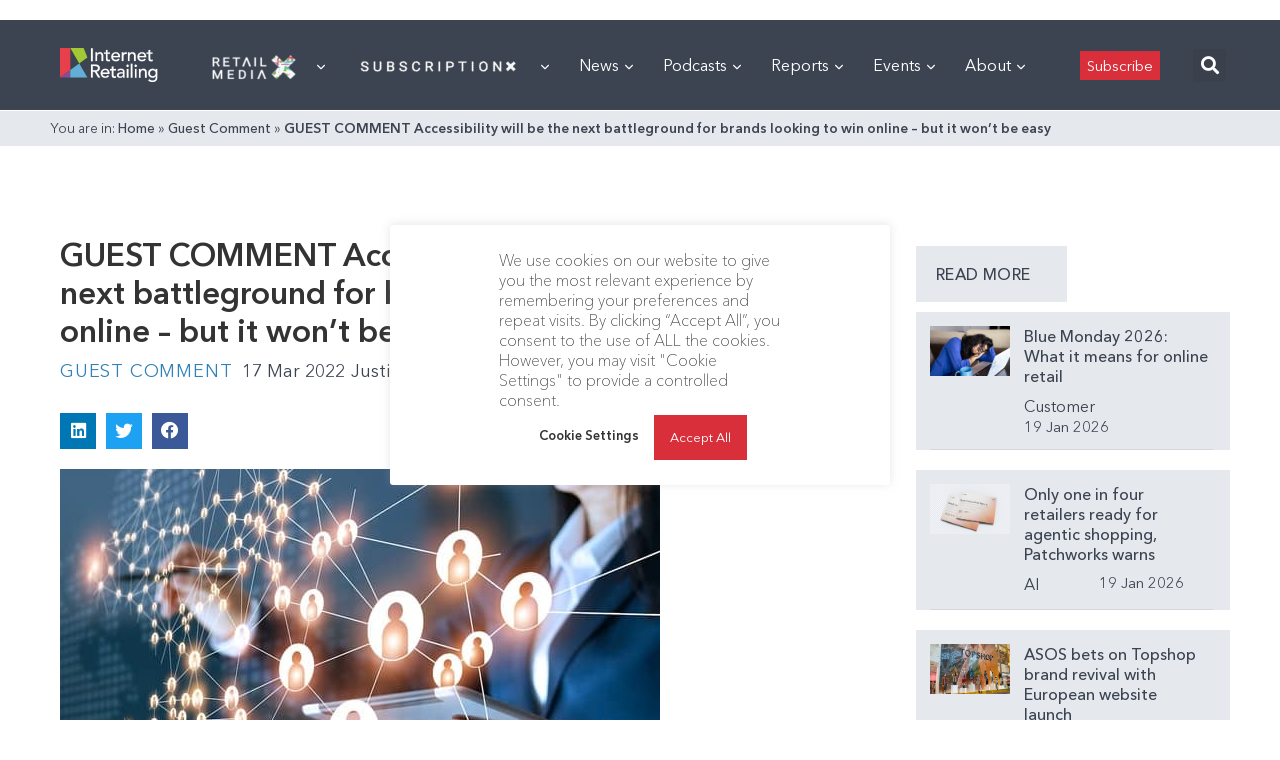

--- FILE ---
content_type: text/html; charset=utf-8
request_url: https://www.google.com/recaptcha/api2/aframe
body_size: 267
content:
<!DOCTYPE HTML><html><head><meta http-equiv="content-type" content="text/html; charset=UTF-8"></head><body><script nonce="yEZlTle3pp3HIKEdMuaPGw">/** Anti-fraud and anti-abuse applications only. See google.com/recaptcha */ try{var clients={'sodar':'https://pagead2.googlesyndication.com/pagead/sodar?'};window.addEventListener("message",function(a){try{if(a.source===window.parent){var b=JSON.parse(a.data);var c=clients[b['id']];if(c){var d=document.createElement('img');d.src=c+b['params']+'&rc='+(localStorage.getItem("rc::a")?sessionStorage.getItem("rc::b"):"");window.document.body.appendChild(d);sessionStorage.setItem("rc::e",parseInt(sessionStorage.getItem("rc::e")||0)+1);localStorage.setItem("rc::h",'1769443645022');}}}catch(b){}});window.parent.postMessage("_grecaptcha_ready", "*");}catch(b){}</script></body></html>

--- FILE ---
content_type: application/javascript
request_url: https://internetretailing.net/wp-content/plugins/surecart/dist/components/surecart/p-3a6d77cf.js
body_size: -96
content:
const o=i=>((null==i?void 0:i.data)||[]).map((i=>{var d;return{...(null==i?void 0:i.id)?{id:i.id}:{},price_id:i.price.id,quantity:i.quantity,variant_id:null===(d=i.variant)||void 0===d?void 0:d.id}})),i=i=>((null==i?void 0:i.data)||[]).map((i=>i.price.id)),v=i=>((null==i?void 0:i.data)||[]).map((i=>{var d;return(null===(d=null==i?void 0:i.bump)||void 0===d?void 0:d.id)||(null==i?void 0:i.bump)})),d=(i,d)=>((null==i?void 0:i.data)||[]).find((i=>i.price.id===d)),l=(d,l)=>!!i(null==l?void 0:l.line_items).find((i=>(null==d?void 0:d.id)===i)),n=(i,d)=>!!v(null==d?void 0:d.line_items).find((d=>(null==i?void 0:i.id)===d)),u=i=>{var d,l,n;return!!(null===(l=null===(d=null==i?void 0:i.line_items)||void 0===d?void 0:d.data)||void 0===l?void 0:l.length)&&(null===(n=null==i?void 0:i.line_items.data)||void 0===n?void 0:n.some((i=>{var d;return null===(d=null==i?void 0:i.price)||void 0===d?void 0:d.recurring_interval_count})))};export{n as a,o as c,d as g,u as h,l as i};

--- FILE ---
content_type: application/javascript
request_url: https://internetretailing.net/wp-content/plugins/surecart/dist/components/surecart/p-cc070c46.entry.js
body_size: -130
content:
import{r as t,h as o}from"./p-cc7ce8c7.js";const i=":host(:not(:focus-within)){position:absolute !important;width:1px !important;height:1px !important;clip:rect(0 0 0 0) !important;clip-path:inset(50%) !important;border:none !important;overflow:hidden !important;white-space:nowrap !important;padding:0 !important}";const n=class{constructor(o){t(this,o)}render(){return o("slot",null)}};n.style=i;export{n as sc_visually_hidden};
//# sourceMappingURL=p-cc070c46.entry.js.map

--- FILE ---
content_type: application/javascript
request_url: https://prism.app-us1.com/?a=476598377&u=https%3A%2F%2Finternetretailing.net%2Fguest-comment-accessibility-will-be-the-next-battleground-for-brands-looking-to-win-online-but-it-wont-be-easy%2F
body_size: 125
content:
window.visitorGlobalObject=window.visitorGlobalObject||window.prismGlobalObject;window.visitorGlobalObject.setVisitorId('24227cb1-0ff1-46b4-a0b6-c9b889fe6d08', '476598377');window.visitorGlobalObject.setWhitelistedServices('tracking', '476598377');